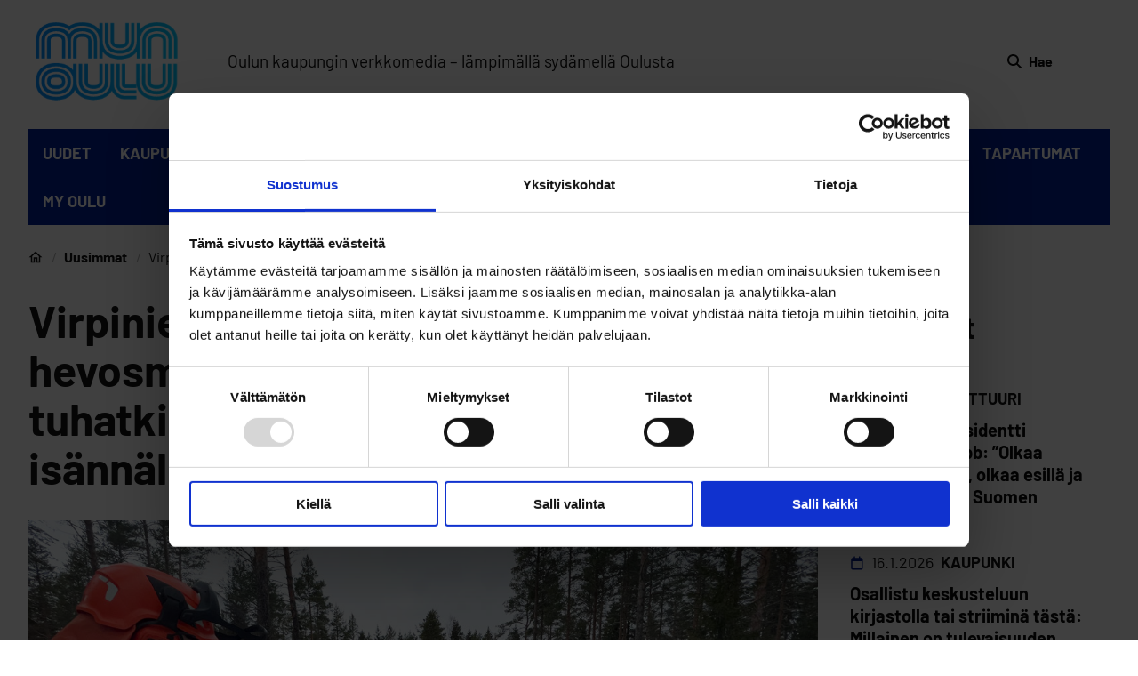

--- FILE ---
content_type: text/html; charset=UTF-8
request_url: https://www.munoulu.fi/luonto-ymparisto/virpiniemess%C3%A4-puu-kaatuu-hevosmetsureiden-voimin-tuhatkiloinen-ty%C3%B6hevonen-on-uskollinen-is%C3%A4nn%C3%A4lleen/
body_size: 80046
content:
<!doctype html>
    
    <html class="no-js Single" lang="fi">

        <head>
            <meta charset="utf-8">
            <meta http-equiv="x-ua-compatible" content="ie=edge">
            <meta name="viewport" content="width=device-width, initial-scale=1.0">

            <title>Virpiniemessä puu kaatuu hevosmetsureiden voimin – tuhatkiloinen työhevonen on uskollinen isännälleen &#8211; Mun Oulu</title>

<!-- Google Tag Manager for WordPress by gtm4wp.com -->
<script data-cfasync="false" data-pagespeed-no-defer>
	var gtm4wp_datalayer_name = "dataLayer";
	var dataLayer = dataLayer || [];
</script>
<!-- End Google Tag Manager for WordPress by gtm4wp.com -->
<!-- The SEO Framework by Sybre Waaijer -->
<meta name="robots" content="max-snippet:-1,max-image-preview:large,max-video-preview:-1" />
<link rel="canonical" href="https://www.munoulu.fi/luonto-ymparisto/virpiniemess%c3%a4-puu-kaatuu-hevosmetsureiden-voimin-tuhatkiloinen-ty%c3%b6hevonen-on-uskollinen-is%c3%a4nn%c3%a4lleen/" />
<meta name="description" content="Mun Oulu – Lämpimällä sydämellä Oulusta. Oululaisuutta kunnioittava, kiinnostaviin asioihin ja ilmiöihin keskittyvä kaupunkimedia." />
<meta property="og:type" content="article" />
<meta property="og:locale" content="fi_FI" />
<meta property="og:site_name" content="Mun Oulu" />
<meta property="og:description" content="Mun Oulu – Lämpimällä sydämellä Oulusta. Oululaisuutta kunnioittava, kiinnostaviin asioihin ja ilmiöihin keskittyvä kaupunkimedia." />
<meta property="og:url" content="https://www.munoulu.fi/luonto-ymparisto/virpiniemess%c3%a4-puu-kaatuu-hevosmetsureiden-voimin-tuhatkiloinen-ty%c3%b6hevonen-on-uskollinen-is%c3%a4nn%c3%a4lleen/" />
<meta property="og:image" content="https://www.munoulu.fi/app/uploads/sites/20/2023/01/metsurihepat1.jpg" />
<meta property="og:image:width" content="1200" />
<meta property="og:image:height" content="900" />
<meta property="og:image:alt" content="metsurihepat1" />
<meta property="article:published_time" content="2023-01-19T13:32:57+00:00" />
<meta property="article:modified_time" content="2023-10-10T10:21:58+00:00" />
<meta property="article:publisher" content="https://www.facebook.com/munoulukaupunkimedia" />
<meta name="twitter:card" content="summary_large_image" />
<meta name="twitter:description" content="Mun Oulu – Lämpimällä sydämellä Oulusta. Oululaisuutta kunnioittava, kiinnostaviin asioihin ja ilmiöihin keskittyvä kaupunkimedia." />
<meta name="twitter:image" content="https://www.munoulu.fi/app/uploads/sites/20/2023/01/metsurihepat1.jpg" />
<meta name="twitter:image:alt" content="metsurihepat1" />
<script type="application/ld+json">{"@context":"https://schema.org","@graph":[{"@type":"WebSite","@id":"https://www.munoulu.fi/#/schema/WebSite","url":"https://www.munoulu.fi/","name":"Mun Oulu","inLanguage":"fi","potentialAction":{"@type":"SearchAction","target":{"@type":"EntryPoint","urlTemplate":"https://www.munoulu.fi/haku/{search_term_string}/"},"query-input":"required name=search_term_string"},"publisher":{"@type":"Organization","@id":"https://www.munoulu.fi/#/schema/Organization","name":"Mun Oulu","url":"https://www.munoulu.fi/","sameAs":["https://www.facebook.com/munoulukaupunkimedia","https://www.instagram.com/munoulukaupunkimedia"]}},{"@type":"WebPage","@id":"https://www.munoulu.fi/luonto-ymparisto/virpiniemess%c3%a4-puu-kaatuu-hevosmetsureiden-voimin-tuhatkiloinen-ty%c3%b6hevonen-on-uskollinen-is%c3%a4nn%c3%a4lleen/","url":"https://www.munoulu.fi/luonto-ymparisto/virpiniemess%c3%a4-puu-kaatuu-hevosmetsureiden-voimin-tuhatkiloinen-ty%c3%b6hevonen-on-uskollinen-is%c3%a4nn%c3%a4lleen/","description":"Mun Oulu – Lämpimällä sydämellä Oulusta. Oululaisuutta kunnioittava, kiinnostaviin asioihin ja ilmiöihin keskittyvä kaupunkimedia.","inLanguage":"fi","isPartOf":{"@id":"https://www.munoulu.fi/#/schema/WebSite"},"breadcrumb":{"@type":"BreadcrumbList","@id":"https://www.munoulu.fi/#/schema/BreadcrumbList","itemListElement":[{"@type":"ListItem","position":1,"item":"https://www.munoulu.fi/","name":"Mun Oulu"},{"@type":"ListItem","position":2,"item":"https://www.munoulu.fi/kategoria/luonto-ymparisto/"},{"@type":"ListItem","position":3}]},"potentialAction":{"@type":"ReadAction","target":"https://www.munoulu.fi/luonto-ymparisto/virpiniemess%c3%a4-puu-kaatuu-hevosmetsureiden-voimin-tuhatkiloinen-ty%c3%b6hevonen-on-uskollinen-is%c3%a4nn%c3%a4lleen/"},"datePublished":"2023-01-19T13:32:57+00:00","dateModified":"2023-10-10T10:21:58+00:00"}]}</script>
<!-- / The SEO Framework by Sybre Waaijer | 16.06ms meta | 7.32ms boot -->

<style id='wp-img-auto-sizes-contain-inline-css'>
img:is([sizes=auto i],[sizes^="auto," i]){contain-intrinsic-size:3000px 1500px}
/*# sourceURL=wp-img-auto-sizes-contain-inline-css */
</style>
<style id='filebird-block-filebird-gallery-style-inline-css'>
ul.filebird-block-filebird-gallery{margin:auto!important;padding:0!important;width:100%}ul.filebird-block-filebird-gallery.layout-grid{display:grid;grid-gap:20px;align-items:stretch;grid-template-columns:repeat(var(--columns),1fr);justify-items:stretch}ul.filebird-block-filebird-gallery.layout-grid li img{border:1px solid #ccc;box-shadow:2px 2px 6px 0 rgba(0,0,0,.3);height:100%;max-width:100%;-o-object-fit:cover;object-fit:cover;width:100%}ul.filebird-block-filebird-gallery.layout-masonry{-moz-column-count:var(--columns);-moz-column-gap:var(--space);column-gap:var(--space);-moz-column-width:var(--min-width);columns:var(--min-width) var(--columns);display:block;overflow:auto}ul.filebird-block-filebird-gallery.layout-masonry li{margin-bottom:var(--space)}ul.filebird-block-filebird-gallery li{list-style:none}ul.filebird-block-filebird-gallery li figure{height:100%;margin:0;padding:0;position:relative;width:100%}ul.filebird-block-filebird-gallery li figure figcaption{background:linear-gradient(0deg,rgba(0,0,0,.7),rgba(0,0,0,.3) 70%,transparent);bottom:0;box-sizing:border-box;color:#fff;font-size:.8em;margin:0;max-height:100%;overflow:auto;padding:3em .77em .7em;position:absolute;text-align:center;width:100%;z-index:2}ul.filebird-block-filebird-gallery li figure figcaption a{color:inherit}.fb-block-hover-animation-zoomIn figure{overflow:hidden}.fb-block-hover-animation-zoomIn figure img{transform:scale(1);transition:.3s ease-in-out}.fb-block-hover-animation-zoomIn figure:hover img{transform:scale(1.3)}.fb-block-hover-animation-shine figure{overflow:hidden;position:relative}.fb-block-hover-animation-shine figure:before{background:linear-gradient(90deg,hsla(0,0%,100%,0) 0,hsla(0,0%,100%,.3));content:"";display:block;height:100%;left:-75%;position:absolute;top:0;transform:skewX(-25deg);width:50%;z-index:2}.fb-block-hover-animation-shine figure:hover:before{animation:shine .75s}@keyframes shine{to{left:125%}}.fb-block-hover-animation-opacity figure{overflow:hidden}.fb-block-hover-animation-opacity figure img{opacity:1;transition:.3s ease-in-out}.fb-block-hover-animation-opacity figure:hover img{opacity:.5}.fb-block-hover-animation-grayscale figure img{filter:grayscale(100%);transition:.3s ease-in-out}.fb-block-hover-animation-grayscale figure:hover img{filter:grayscale(0)}

/*# sourceURL=https://www.munoulu.fi/app/plugins/filebird-pro/blocks/filebird-gallery/build/style-index.css */
</style>
<link rel='stylesheet' id='auth0-widget-css' href='https://www.munoulu.fi/app/plugins/auth0/assets/css/main.css?ver=4.6.2' media='all' />
<link rel='stylesheet' id='tablepress-default-css' href='https://www.munoulu.fi/app/plugins/tablepress/css/build/default.css?ver=3.2.6' media='all' />
<link rel='stylesheet' id='magazine-css' href='https://www.munoulu.fi/app/themes/magazine/assets/dist/theme.css?ver=1768553320' media='all' />
<script src="https://www.munoulu.fi/wp-includes/js/jquery/jquery.min.js?ver=3.7.1" id="jquery-core-js"></script>
<!-- Stream WordPress user activity plugin v4.1.1 -->

<!-- Google Tag Manager for WordPress by gtm4wp.com -->
<!-- GTM Container placement set to footer -->
<script data-cfasync="false" data-pagespeed-no-defer>
</script>
<!-- End Google Tag Manager for WordPress by gtm4wp.com --><style>@font-face{font-display:swap;font-family:Barlow;font-style:italic;font-weight:400;src:url(/app/themes/magazine/assets/dist/57484f155ef3a5d59f5d.eot);src:url(/app/themes/magazine/assets/dist/57484f155ef3a5d59f5d.eot?#iefix) format("embedded-opentype"),url(/app/themes/magazine/assets/dist/867dd68b064a8a7e421a.woff2) format("woff2"),url(/app/themes/magazine/assets/dist/67e44ef445c65716f150.woff) format("woff"),url(/app/themes/magazine/assets/dist/3851d00e2ef88c8921e6.ttf) format("truetype"),url(/app/themes/magazine/assets/dist/4f255e5cca204853eaf4.svg#Barlow) format("svg")}@font-face{font-display:swap;font-family:Barlow;font-style:normal;font-weight:400;src:url(/app/themes/magazine/assets/dist/2cce35561455d28b3ffb.eot);src:url(/app/themes/magazine/assets/dist/2cce35561455d28b3ffb.eot?#iefix) format("embedded-opentype"),url(/app/themes/magazine/assets/dist/7fa387951673abf164b1.woff2) format("woff2"),url(/app/themes/magazine/assets/dist/bae4c7f5963304526231.woff) format("woff"),url(/app/themes/magazine/assets/dist/e0ccd704db324b84bb76.ttf) format("truetype"),url(/app/themes/magazine/assets/dist/3bd531230e2e2a412a39.svg#Barlow) format("svg")}@font-face{font-display:swap;font-family:Barlow;font-style:normal;font-weight:500;src:url(/app/themes/magazine/assets/dist/76061b0d8affe8d5a7b3.eot);src:url(/app/themes/magazine/assets/dist/76061b0d8affe8d5a7b3.eot?#iefix) format("embedded-opentype"),url(/app/themes/magazine/assets/dist/50adbbfa3bfe480bf424.woff2) format("woff2"),url(/app/themes/magazine/assets/dist/4b7a415b883464b083d3.woff) format("woff"),url(/app/themes/magazine/assets/dist/a92eccfa7235549f8ed2.ttf) format("truetype"),url(/app/themes/magazine/assets/dist/1ff6fe77b5de747b5116.svg#Barlow) format("svg")}@font-face{font-display:swap;font-family:Barlow;font-style:italic;font-weight:500;src:url(/app/themes/magazine/assets/dist/6ff675099bb735797f86.eot);src:url(/app/themes/magazine/assets/dist/6ff675099bb735797f86.eot?#iefix) format("embedded-opentype"),url(/app/themes/magazine/assets/dist/e1ae7f9b99618a2d4331.woff2) format("woff2"),url(/app/themes/magazine/assets/dist/ed36203dfda5050aa50b.woff) format("woff"),url(/app/themes/magazine/assets/dist/168c95bc164c51c9a56c.ttf) format("truetype"),url(/app/themes/magazine/assets/dist/2502667dc0aae24f704e.svg#Barlow) format("svg")}@font-face{font-display:swap;font-family:Barlow;font-style:normal;font-weight:700;src:url(/app/themes/magazine/assets/dist/10ee2dafc77033f7e6ad.eot);src:url(/app/themes/magazine/assets/dist/10ee2dafc77033f7e6ad.eot?#iefix) format("embedded-opentype"),url(/app/themes/magazine/assets/dist/dd5b2912dbf896310865.woff2) format("woff2"),url(/app/themes/magazine/assets/dist/5d6f76bb9812616034c2.woff) format("woff"),url(/app/themes/magazine/assets/dist/33a3849741d04b14924b.ttf) format("truetype"),url(/app/themes/magazine/assets/dist/5b26d9631318813c1fce.svg#Barlow) format("svg")}@font-face{font-display:swap;font-family:Barlow;font-style:italic;font-weight:700;src:url(/app/themes/magazine/assets/dist/7ebd9941f993ce325762.eot);src:url(/app/themes/magazine/assets/dist/7ebd9941f993ce325762.eot?#iefix) format("embedded-opentype"),url(/app/themes/magazine/assets/dist/a6f4bcf1e230788fe32d.woff2) format("woff2"),url(/app/themes/magazine/assets/dist/3dc6bac1a32cc431d9d2.woff) format("woff"),url(/app/themes/magazine/assets/dist/19cd24aac2ff56c915f3.ttf) format("truetype"),url(/app/themes/magazine/assets/dist/ebbad09a0fffef03a502.svg#Barlow) format("svg")}
</style><link rel="icon" href="https://www.munoulu.fi/app/uploads/sites/20/2023/03/MunOulu_favicon_64x64px.png" sizes="32x32" />
<link rel="icon" href="https://www.munoulu.fi/app/uploads/sites/20/2023/03/MunOulu_favicon_64x64px.png" sizes="192x192" />
<link rel="apple-touch-icon" href="https://www.munoulu.fi/app/uploads/sites/20/2023/03/MunOulu_favicon_64x64px.png" />
<meta name="msapplication-TileImage" content="https://www.munoulu.fi/app/uploads/sites/20/2023/03/MunOulu_favicon_64x64px.png" />


            
            
                <!-- Google tag (gtag.js) --> <script async src="https://www.googletagmanager.com/gtag/js?id=G-YMJDMDTMZ7"></script> <script> window.dataLayer = window.dataLayer || []; function gtag(){dataLayer.push(arguments);} gtag('js', new Date()); gtag('config', 'G-YMJDMDTMZ7'); </script>
<script id="Cookiebot" src="https://consent.cookiebot.com/uc.js" data-cbid="1bd37dd7-54cf-4492-9317-40ab72671b1e" data-blockingmode="auto" type="text/javascript"></script>
            

            
            
        </head>

        <body class="wp-singular post-template-default single single-post postid-3907 single-format-standard wp-theme-oulu wp-child-theme-magazine">
            
            

            
            

            
            

                

                    
                    <div class="body-overlay js-body-overlay"></div>

                    
                    

                    <header class="site-header">
                        
<a href="#main-content" class="u-skip-to-content">Siirry sisältöön</a>


                        <div class="container container--xlarge">
                            <div class="site-header__inner pt-2 pb-2 pt-0-desktop pb-0-desktop">
    <div class="container-padding container-padding--no-right-mobile">
        <div class="site-header__top is-flex is-align-items-center container container--medium">
            
    <div class="site-header__logo site-header__logo--desktop is-hidden-mobile-menu mr-4 mr-0-fullhd">
        <a href="https://www.munoulu.fi">
            <span class="is-sr-only">Etusivulle</span>
            <img width="1024" height="599" src="https://www.munoulu.fi/app/uploads/sites/20/2023/08/munoulu-logo.svg" class="attachment-large size-large" alt="" loading="eager" decoding="async" fetchpriority="high" />
        </a>
    </div>


            
    <div class="site-header__logo is-hidden-desktop-menu mt-2 pt-4 pb-4">
        <a href="https://www.munoulu.fi">
            <span class="is-sr-only">Etusivulle</span>
            <img width="1024" height="599" src="https://www.munoulu.fi/app/uploads/sites/20/2023/08/munoulu-logo.svg" class="attachment-large size-large" alt="" loading="eager" decoding="async" />
        </a>
    </div>



            
            

            
            
                <p class="ml-6 slogan is-hidden-touch">Oulun kaupungin verkkomedia – lämpimällä sydämellä Oulusta</p>
            

            <div class="site-header__top-end ml-auto is-flex is-align-items-center">
                


                
    <a class="header-search is-flex is-align-items-center is-justify-content-center has-text-weight-bold ml-4 pt-3 pb-3 "
        href="https://www.munoulu.fi/?s=">
        
    <svg class="icon icon--search icon is-black icon--medium" aria-hidden="true">
        <use xlink:href="#icon-search"></use>
    </svg>


        <span class="header-search__text ml-2"> Hae </span>
    </a>


            </div>
        </div>

        
        
            <p class="slogan is-hidden-desktop">Oulun kaupungin verkkomedia – lämpimällä sydämellä Oulusta</p>
        
    </div>

    <div id="js-main-menu"
         class="menu-container site-header__bottom is-flex-desktop">

        
<button 
    id="menu-button" 
    class="menu-button is-flex is-flex-direction-column" 
    type="button" 
    aria-haspopup="true" 
    aria-expanded="false" 
    aria-label="Päävalikko">

    
    <svg class="icon icon--hamburger hide-for-active" aria-hidden="true">
        <use xlink:href="#icon-hamburger"></use>
    </svg>


    
    <svg class="icon icon--close show-for-active-only" aria-hidden="true">
        <use xlink:href="#icon-close"></use>
    </svg>


</button>


        <nav class="header-nav" aria-label="Päävalikko">

            
            

    <div id="desktop-menu" class="desktop-menu js-menu">
        <div class="is-relative">
            <div class="container-padding">
                <div class="container container--medium desktop-menu__container">
                    <div class="columns my-0 is-vcentered">
                        <div class="column is-flex is-justify-content-flex-end">
                            <ul class="columns is-static desktop-menu__columns px-3">
                            
                                <li class="column desktop-menu__columns__column is-static has-text-centered is-paddingless ">
                                    
                                        <a href="https://www.munoulu.fi/uusimmat/" class="desktop-menu__link has-text-weight-semibold has-text-centered">
                                            UUDET

                                            
                                        </a>
                                    
                                    
                                </li>
                            
                                <li class="column desktop-menu__columns__column is-static has-text-centered is-paddingless ">
                                    
                                        <a href="https://www.munoulu.fi/kategoria/kaupunki/" class="desktop-menu__link has-text-weight-semibold has-text-centered">
                                            KAUPUNKI

                                            
                                        </a>
                                    
                                    
                                </li>
                            
                                <li class="column desktop-menu__columns__column is-static has-text-centered is-paddingless ">
                                    
                                        <a href="https://www.munoulu.fi/kategoria/ihmiset/" class="desktop-menu__link has-text-weight-semibold has-text-centered">
                                            IHMISET

                                            
                                        </a>
                                    
                                    
                                </li>
                            
                                <li class="column desktop-menu__columns__column is-static has-text-centered is-paddingless ">
                                    
                                        <a href="https://www.munoulu.fi/kategoria/liikunta-terveys/" class="desktop-menu__link has-text-weight-semibold has-text-centered">
                                            LIIKUNTA &amp; TERVEYS

                                            
                                        </a>
                                    
                                    
                                </li>
                            
                                <li class="column desktop-menu__columns__column is-static has-text-centered is-paddingless ">
                                    
                                        <a href="https://www.munoulu.fi/kategoria/kulttuuri/" class="desktop-menu__link has-text-weight-semibold has-text-centered">
                                            KULTTUURI

                                            
                                        </a>
                                    
                                    
                                </li>
                            
                                <li class="column desktop-menu__columns__column is-static has-text-centered is-paddingless ">
                                    
                                        <a href="https://www.munoulu.fi/kategoria/koulutus/" class="desktop-menu__link has-text-weight-semibold has-text-centered">
                                            KOULUTUS

                                            
                                        </a>
                                    
                                    
                                </li>
                            
                                <li class="column desktop-menu__columns__column is-static has-text-centered is-paddingless ">
                                    
                                        <a href="https://www.munoulu.fi/kategoria/talous/" class="desktop-menu__link has-text-weight-semibold has-text-centered">
                                            TALOUS

                                            
                                        </a>
                                    
                                    
                                </li>
                            
                                <li class="column desktop-menu__columns__column is-static has-text-centered is-paddingless ">
                                    
                                        <a href="https://www.munoulu.fi/kategoria/luonto-ymparisto/" class="desktop-menu__link has-text-weight-semibold has-text-centered">
                                            LUONTO &amp; YMPÄRISTÖ

                                            
                                        </a>
                                    
                                    
                                </li>
                            
                                <li class="column desktop-menu__columns__column is-static has-text-centered is-paddingless ">
                                    
                                        <a href="https://www.munoulu.fi/kategoria/tapahtumat/" class="desktop-menu__link has-text-weight-semibold has-text-centered">
                                            TAPAHTUMAT

                                            
                                        </a>
                                    
                                    
                                </li>
                            
                                <li class="column desktop-menu__columns__column is-static has-text-centered is-paddingless ">
                                    
                                        <a href="https://www.munoulu.fi/kategoria/my-oulu" class="desktop-menu__link has-text-weight-semibold has-text-centered">
                                            MY OULU

                                            
                                        </a>
                                    
                                    
                                </li>
                            
                            </ul>
                        </div>
                    </div>
                </div>
            </div>
        </div>
    </div>



            
            
<div id="mobile-menu" class="mobile-menu js-mobile-menu mt-2">
    
        <div class="mobile-menu-wrap is-wide">
            <div class="js-mobile-menu-parents">
                
                <ul class="mobile-menu__parent-list pl-0 ml-0 mb-0 pb-0">
                    
                        <li class="mobile-menu__parent-button-wrap pl-0 pb-2">

                            

                                <a href="https://www.munoulu.fi/uusimmat/" 
                                   class="is-wide has-text-weight-semibold mobile-menu__parent-button-wrap__button link-with-arrow"
                                   data-controls="mobile-childpages-0"
                                   aria-expanded="false">
                                    <span class="link-with-arrow__text">UUDET</span>
                                </a>

                            
                        </li>
                    
                        <li class="mobile-menu__parent-button-wrap pl-0 pb-2">

                            

                                <a href="https://www.munoulu.fi/kategoria/kaupunki/" 
                                   class="is-wide has-text-weight-semibold mobile-menu__parent-button-wrap__button link-with-arrow"
                                   data-controls="mobile-childpages-1"
                                   aria-expanded="false">
                                    <span class="link-with-arrow__text">KAUPUNKI</span>
                                </a>

                            
                        </li>
                    
                        <li class="mobile-menu__parent-button-wrap pl-0 pb-2">

                            

                                <a href="https://www.munoulu.fi/kategoria/ihmiset/" 
                                   class="is-wide has-text-weight-semibold mobile-menu__parent-button-wrap__button link-with-arrow"
                                   data-controls="mobile-childpages-2"
                                   aria-expanded="false">
                                    <span class="link-with-arrow__text">IHMISET</span>
                                </a>

                            
                        </li>
                    
                        <li class="mobile-menu__parent-button-wrap pl-0 pb-2">

                            

                                <a href="https://www.munoulu.fi/kategoria/liikunta-terveys/" 
                                   class="is-wide has-text-weight-semibold mobile-menu__parent-button-wrap__button link-with-arrow"
                                   data-controls="mobile-childpages-3"
                                   aria-expanded="false">
                                    <span class="link-with-arrow__text">LIIKUNTA &amp; TERVEYS</span>
                                </a>

                            
                        </li>
                    
                        <li class="mobile-menu__parent-button-wrap pl-0 pb-2">

                            

                                <a href="https://www.munoulu.fi/kategoria/kulttuuri/" 
                                   class="is-wide has-text-weight-semibold mobile-menu__parent-button-wrap__button link-with-arrow"
                                   data-controls="mobile-childpages-4"
                                   aria-expanded="false">
                                    <span class="link-with-arrow__text">KULTTUURI</span>
                                </a>

                            
                        </li>
                    
                        <li class="mobile-menu__parent-button-wrap pl-0 pb-2">

                            

                                <a href="https://www.munoulu.fi/kategoria/koulutus/" 
                                   class="is-wide has-text-weight-semibold mobile-menu__parent-button-wrap__button link-with-arrow"
                                   data-controls="mobile-childpages-5"
                                   aria-expanded="false">
                                    <span class="link-with-arrow__text">KOULUTUS</span>
                                </a>

                            
                        </li>
                    
                        <li class="mobile-menu__parent-button-wrap pl-0 pb-2">

                            

                                <a href="https://www.munoulu.fi/kategoria/talous/" 
                                   class="is-wide has-text-weight-semibold mobile-menu__parent-button-wrap__button link-with-arrow"
                                   data-controls="mobile-childpages-6"
                                   aria-expanded="false">
                                    <span class="link-with-arrow__text">TALOUS</span>
                                </a>

                            
                        </li>
                    
                        <li class="mobile-menu__parent-button-wrap pl-0 pb-2">

                            

                                <a href="https://www.munoulu.fi/kategoria/luonto-ymparisto/" 
                                   class="is-wide has-text-weight-semibold mobile-menu__parent-button-wrap__button link-with-arrow"
                                   data-controls="mobile-childpages-7"
                                   aria-expanded="false">
                                    <span class="link-with-arrow__text">LUONTO &amp; YMPÄRISTÖ</span>
                                </a>

                            
                        </li>
                    
                        <li class="mobile-menu__parent-button-wrap pl-0 pb-2">

                            

                                <a href="https://www.munoulu.fi/kategoria/tapahtumat/" 
                                   class="is-wide has-text-weight-semibold mobile-menu__parent-button-wrap__button link-with-arrow"
                                   data-controls="mobile-childpages-8"
                                   aria-expanded="false">
                                    <span class="link-with-arrow__text">TAPAHTUMAT</span>
                                </a>

                            
                        </li>
                    
                        <li class="mobile-menu__parent-button-wrap pl-0 pb-2">

                            

                                <a href="https://www.munoulu.fi/kategoria/my-oulu" 
                                   class="is-wide has-text-weight-semibold mobile-menu__parent-button-wrap__button link-with-arrow"
                                   data-controls="mobile-childpages-9"
                                   aria-expanded="false">
                                    <span class="link-with-arrow__text">MY OULU</span>
                                </a>

                            
                        </li>
                    
                </ul>
            </div>

            
                
            
                
            
                
            
                
            
                
            
                
            
                
            
                
            
                
            
                
            
        </div>
    

    <div class="menu-container__inner pl-4 pr-4 pb-7">
        


        
    </div>
</div>


        </nav>
    </div>
</div>

                        </div>
                    </header>
                    

                

            

            
            <div class="site-wrapper">




    <div >
        
            
            <main id="main-content" class="">
                <div class="container-padding">
                    

    <div class="mb-2 container container--intermediate pb-1 pb-0-desktop breadcrumbs-wrapper">
        <nav class="columns is-centered is-marginless" aria-label="Murupolku">
            <div class="column is-12 is-paddingless is-marginless">
                <ul class="breadcrumbs">
                    
                        <li class="breadcrumbs__list-item has-text-weight-semibold is-flex is-align-items-center ">
                            
                                <a href="https://www.munoulu.fi/" class="breadcrumbs__link is-flex">
                                    
                                        
    <svg class="icon icon--home breadcrumbs-home-icon is-text icon--medium" aria-hidden="true">
        <use xlink:href="#icon-home"></use>
    </svg>



                                        <span class="is-sr-only">Etusivu</span>
                                    
                                </a>
                            
                        </li>
                    
                        <li class="breadcrumbs__list-item has-text-weight-semibold is-flex is-align-items-center ">
                            
                                <a href="https://www.munoulu.fi/uusimmat/" class="breadcrumbs__link is-flex">
                                    
                                        Uusimmat
                                        
                                    
                                </a>
                            
                        </li>
                    
                        <li class="breadcrumbs__list-item has-text-weight-semibold is-flex is-align-items-center is-hidden-mobile">
                            
                                <span class="has-text-weight-normal">
                                    Virpiniemessä puu kaatuu hevosmetsureiden voimin – tuhatkiloinen työhevonen on uskollinen isännälleen
                                    
                                </span>
                            
                        </li>
                    
                </ul>
            </div>
        </nav>
    </div>



                </div>
                <div class="container-padding">
                    <div class="container container--intermediate">
                        <div class="columns is-desktop is-multiline ml-0 mr-0 mt-3-desktop">
                            <div class="column is-9-desktop pt-0-desktop pr-5-desktop px-0 mb-4 mb-8-desktop">
                                <article>
                                    <header>
                                        
                                            <h1 class="mt-0 mb-6">
    
    Virpiniemessä puu kaatuu hevosmetsureiden voimin – tuhatkiloinen työhevonen on uskollinen isännälleen
</h1>

                                            
    <div class="mb-6 ">
        
    
        <figure class="page__featured-image is-relative image is-16by9 mt-0">
            <img width="1200" height="900" src="https://www.munoulu.fi/app/uploads/sites/20/2023/01/metsurihepat1.jpg" class="attachment-xlarge size-xlarge" alt="" loading="lazy" decoding="async" srcset="https://www.munoulu.fi/app/uploads/sites/20/2023/01/metsurihepat1.jpg 1200w, https://www.munoulu.fi/app/uploads/sites/20/2023/01/metsurihepat1-320x240.jpg 320w, https://www.munoulu.fi/app/uploads/sites/20/2023/01/metsurihepat1-1024x768.jpg 1024w, https://www.munoulu.fi/app/uploads/sites/20/2023/01/metsurihepat1-768x576.jpg 768w" sizes="auto, (max-width: 1200px) 100vw, 1200px" />
        </figure>
        
            <figcaption class="layout-image__caption pt-1 pl-3 pr-3">
                <p>Hevosmetsurit Miika Åfelt (vas.) ja Ralf Sundvik antavat työkavereilleen lounastauon. Työ Virpiniemessä jatkuu vielä muutaman kuukauden. Kuvat: Carita Forsman</p>
            </figcaption>
        
    


    </div>


                                        
                                    </header>

                                    <div class="container container--content pt-2">
                                        <div class="is-flex single-meta">
    <div>
        <p class="is-uppercase has-text-weight-bold single-meta__title"></p>
        <p class="single-meta__date">
            <span class="has-text-weight-semibold">Julkaistu:</span>
            <time class="pr-2" datetime="19.1.2023">19.1.2023</time>
            
                <span class="single-meta__author is-relative pl-2">
                    <span class="has-text-weight-semibold">Kirjoittaja:</span>
                    carita marion forsman
                </span>
            
        </p>
    </div>
    <div>
        <div class="some-share">
            <h3 class="some-share__title pt-0">Jaa sosiaalisessa mediassa:</h3>
            <div class="some-share__items">
                
                    
                        <a href="https://www.facebook.com/sharer/sharer.php?u=https://www.munoulu.fi/luonto-ymparisto/virpiniemess%c3%a4-puu-kaatuu-hevosmetsureiden-voimin-tuhatkiloinen-ty%c3%b6hevonen-on-uskollinen-is%c3%a4nn%c3%a4lleen/" class="some-share__link pr-3" aria-label="Jaa Facebookissa">
                            <img src="https://www.munoulu.fi/app/themes/magazine/assets/icons/facebook.svg" class="some-share__icon" aria-hidden="true" />
                        </a>
                    
                
                    
                        <a href="http://twitter.com/share?&#038;url=https://www.munoulu.fi/luonto-ymparisto/virpiniemess%c3%a4-puu-kaatuu-hevosmetsureiden-voimin-tuhatkiloinen-ty%c3%b6hevonen-on-uskollinen-is%c3%a4nn%c3%a4lleen/" class="some-share__link pr-3" aria-label="Jaa Twitterissä">
                            <img src="https://www.munoulu.fi/app/themes/magazine/assets/icons/twitter.svg" class="some-share__icon" aria-hidden="true" />
                        </a>
                    
                
                    
                        <a href="https://www.linkedin.com/cws/share?url=https://www.munoulu.fi/luonto-ymparisto/virpiniemess%c3%a4-puu-kaatuu-hevosmetsureiden-voimin-tuhatkiloinen-ty%c3%b6hevonen-on-uskollinen-is%c3%a4nn%c3%a4lleen/" class="some-share__link pr-3" aria-label="Jaa LinkedInissä">
                            <img src="https://www.munoulu.fi/app/themes/magazine/assets/icons/linkedin.svg" class="some-share__icon" aria-hidden="true" />
                        </a>
                    
                
                    
                
                    
                        <a href="mailto:?body=https://www.munoulu.fi/luonto-ymparisto/virpiniemess%c3%a4-puu-kaatuu-hevosmetsureiden-voimin-tuhatkiloinen-ty%c3%b6hevonen-on-uskollinen-is%c3%a4nn%c3%a4lleen/" class="some-share__link pr-3" aria-label="Jaa sähköpostilla">
                            <img src="https://www.munoulu.fi/app/themes/magazine/assets/icons/envelope.svg" class="some-share__icon" aria-hidden="true" />
                        </a>
                    
                
            </div>
        </div>
    </div>
</div>


                                        
                                    </div>

                                    <section class="page__layouts keep-vertical-spacing">
                                        

    
    <div 
        class="layout layout-text">
        <div class="container container--content">
            <div class="layout-text__content keep-vertical-spacing content">
                <p></p>
<p><strong>Pokas</strong>, <strong>Amanda</strong>, <strong>Figaro</strong> ja <strong>Pläsi</strong> ovat töissä. Ne odottavat rauhallisesti pareittain paikoillaan, milloin moottorisahan ääni lakkaa. Kun pöllejä on tarpeeksi, metsuri vaihtaa sahan nahkaohjaksiin ja ohjaa valjakon rungon viereen. Siitä puut nostetaan kyytiin ja hevosten vetämänä kuljetetaan noutopaikalle.</p>
<p>Metsässä harppova <strong>Miika Åfelt </strong>on ainoa tällä hetkellä Suomessa ammattimaisesti hevosten kanssa rankametsässä töitä tekevä metsuri. Virpiniemessä hänellä on apunaan aiemmin alalla ollut metsuri <strong>Peter Ekholm</strong> sekä alalle opetteleva <strong>Ralf Sundvik</strong>, joka on itsekin eläkkeellä oleva hevosmies.</p>
<p>”Tämä taitaa olla sukupuuttoon kuoleva laji, mutta täytyy sanoa, että kysyntä on viime vuosina pelkästään kasvanut. Työtilauksia on vuosiksi eteenpäin”, naurahtaa ikaalilainen karjatilallinen ja pienviljelijä Miika Åfelt.</p>
<p>Åfeltin työhevoset olivat noin viitisen vuotta sitten harvennustöissä Turkansaaressa ja heidät haluttiin Ouluun uudelleen. Tänä talvena se onnistui ja Oulun kaupunki on tehnyt heidän kanssaan vuoden sopimuksen, jossa on optio kolmelle lisävuodelle. Tänä talvena kohteena on Virpiniemen hevosurheilualueen puistometsät.</p>
<figure>
 <img alt="" src="https://www.munoulu.fi/app/uploads/sites/20/2023/01/tyo.jpg" style="width: 100%" width="100%"><figcaption>
   Miika Åfelt ohjaa hevoset kaadettujen rankojen viereen ja koneellisesti nostaa ne kyytiin.<br />
 </figcaption></figure>
<h4><span>Pehmeää metsänkorjuuta</span></h4>
<p>Nyt Virpiniemessä on moottorisaha soinut jo noin parisen viikkoa ja työ kestää vielä muutaman kuukauden.</p>
<p>”Yhtään vihaista ratsastajaa emme ole vielä kohdanneet, vaikka harvennuskohde on ihan tässä ravi- ja ratsureittien tuntumassa. Tämä voi olla tottumattomalle hevoselle pelottavaa”, sanoo Ralf Sundvik.</p>
<p>”Yksi ratsastaja tuli hieman pomppivan hevosen kanssa vastaan, mutta ratsastaja fiksusti sanoi, että hän haluaa siedättää omaansa tällaiseen kummallisuuteen”, hän lisää tyytyväisenä.</p>
<figure>
 <img alt="" src="https://www.munoulu.fi/app/uploads/sites/20/2023/01/tauko.jpg" style="width: 100%" width="100%"><figcaption>
   Ralf Sundvik istahtaa lounastauolle, Pokas ja Amanda saavat omansa.<br />
 </figcaption></figure>
<p><span>Pehmeälle metsänhoidolle on siis kasvavaa tilausta.</span></p>
<p>”Meidät tilataan kohteisiin, joissa halutaan, ettei maasto vauriudu. Tämä on tällaista luomuhommaa”, Åfelt toteaa.</p>
<p>Hevosten jäljiltä metsä säilyy rikkoutumatta ja puu saadaan talteen luonnonmukaisesti.</p>
<p>”Hevosten ajouran leveys on maksimissaan kolme metriä, joka on puiden luontainen väli. Hevosen kanssa pääsemme siis pienemmällä vehkeellä ketterämmin. Toisella harvennuskerralla korjattavaa puuta on 25 prosenttia enemmän, joka on tietysti metsänomistajalle taloudellisestikin parempi. Mutta luontoa ajatellen tällaista tapaa pitäisi suosia enemmän, vaikka korjuu maksaakin hieman enemmän”, hän sanoo.</p>
<figure>
 <img alt="" src="https://www.munoulu.fi/app/uploads/sites/20/2023/01/paakuva.jpg" style="width: 100%" width="100%"><figcaption>
   Metsurit tekevät noin kahdeksan tuntisia päiviä. Hevoset odottelevat, kunnes runkoja ryhdytään nostamaan kyytiin, nuorempien hevosten päivät ovat lyhyemmät.<br />
 </figcaption></figure>
<h4><span>Rakkaudesta lajiin</span></h4>
<p>Åflet on hevosmetsurina siis harvinaisuus lajissaan, ainoa ammattimainen Suomessa. Hevoskärpänen puraisi häntä jo 13-vuotiaana ja 17-vuotiaana hän osti ensimmäisen oman hevosensa, suomenhevosen, jonka hän otti mukaansa armeijaankin.</p>
<p>”Armeijan jälkeen kävin metsurikoulun ja ryhdyin oman hevoseni kanssa savottaan. Siitä asti olen alalla ollut, vuodesta 1994”, hän kertoo.</p>
<p>Menneet vuosikymmenet ovat olleetkin sitten tuotekehittelyä, eri hevosrotujen testaamista, valjaiden etsimistä ja nyt toiminta on tullut siihen pisteeseen, että hän valmistuttaa ja myy kehittämäänsä hevosmetsurivaunua ulkomaille, esimerkiksi Ruotsiin, Englantiin ja Ranskaan.</p>
<p>”Tajusin jo ihan alussa, että homma pitää saada helpommaksi ja tämä vuosien varrella kehittynyt ammattitaito on oikeastaan se liima, joka minut on pitänyt alalla, vaikka kevyttä hommaa tämä ei ole.”</p>
<figure>
 <img alt="" src="https://www.munoulu.fi/app/uploads/sites/20/2023/01/pusu.jpg" style="width: 100%" width="100%"><figcaption>
   ”Lämpöä. Rakkautta ja rajoja. Ja lujuutta. Jos se puuttuu, hevonen kokee turvattomuutta. Aivan kuten lastenkin kasvatuksessa”, sanoo Miika Åfelt.<br />
 </figcaption></figure>
<h4><span>Rakkaudesta hevosiin</span></h4>
<p>Mutta kaiken ytimenä ovat hevoset, rakkaus niihin, niiden ymmärtäminen ja niiden kanssa työskenteleminen.</p>
<p>Kun Miika Åfelt lähtee metsätöihin, mukaan lähtee vähintään kaksi hevosta. Virpiniemessä töissä on neljä. Ranskalaisperäinen perchenhevonen on vuosisatojen saatossa jalostettu työhevonen, joka painaa noin 900-1200 kiloa ja on kestävä, vahva ja vankkarakenteinen.</p>
<p>”Luonne sillä on ykkösluokkaa. Työskentelen näiden kanssa savotassa, kesäfestivaaleilla, hääajoissa ja maatilalla ne vetävät vaikka minkä näköistä vekotinta perässään. Yhtään huonoluonteista percheronea en ole kohdannut.”</p>
<figure>
 <img alt="" src="https://www.munoulu.fi/app/uploads/sites/20/2023/01/pari.jpg" style="width: 100%" width="100%"><figcaption>
   12-vuotiaat Pokas-ori ja Amanda-tamma ovat toistensa parhaat työkaverit. <br />
 </figcaption></figure>
<p><span>Hän myös kouluttaa hevosensa itse.</span></p>
<p>”Kaksivuotiaana ajan ne ensimmäisen kerran sisään eli opetan valjaat, erilaiset laitteet ja kalisevat äänet. Siinä menee noin 30 tuntia. Tämä rotu on nopea oppimaan ja niillä on korkea työmoraali”, hän kertoo.</p>
<p>”Sitten jatkossa käytän parina kokeneempaa toista hevosta opetuksessa, eli valjakon toisella puolen on esimerkki, miten käyttäydytään. On sitten kiinni vaatimustasosta, kuinka paljon vielä tehdään opetustunteja, sadoista tuhansiin.”</p>
<p>”Työ hevosten kanssa on vastavuoroisuutta, se vaatii ihmiseltä pitkäjänteisyyttä ja nöyryyttä. Mutta antaessaan saa. Nämä työhevoset tekevät kaikkensa hyvän isännän eteen.”</p>
<figure>
 <img alt="" src="https://www.munoulu.fi/app/uploads/sites/20/2023/01/juotto.jpg" style="width: 100%" width="100%"><figcaption>
   Parin tunnin välein hevoset juotetaan. Päivässä heinää kuluu noin 20 kiloa ja kauraa annetaan pitkin päivää.<br />
 </figcaption></figure>
<p>Harvennushakkuut Haukiputaan Virpiniemessä jatkuvat vielä muutaman kuukauden. Sitten Miika Åfelt pakkaa hevoset ja vaunut takaisin kuljetusvaunuihin ja palaa kotikonnuille. Luonnonmukaista metsänhoitoa Oulun seudulla vielä riittäisi tulevillekin vuosille, ja nähtäväksi jää käyttääkö Oulun kaupunki saamansa optiot näiden komeiden perchenhevosten palkkaamiseen.</p>
<p> </p>
<p> </p>
<p> </p>
<p> </p>
<p></p>

            </div>
        </div>
    </div>




                                    </section>

                                    

                                    
                                </article>
                            </div>

                            <div class="column is-3-desktop sidebar px-0 pl-0-desktop mb-4-desktop pt-0-desktop is-hidden-print">
                                

    <section class="sidebar__layouts">
        

    

    <div 
         class="layout layout-posthighlights mostrecent mt-4">
        <div class="container container--small keep-vertical-spacing">
            

    <div class="layout-header mb-6 keep-vertical-spacing">
        <div class="is-flex is-flex-direction-row is-align-items-center keep-vertical-spacing">
            
                <h2 class="layout-header__heading ">Uusimmat</h2>
            
        </div>

        

    </div>



            <ul class="layout-posthighlights__list is-flex is-flex-direction-column columns is-multiline">
            
                <li class="column">
                    <div class="posthighlight-info pl-3 pr-3">
                        <div class="posthighlight-info__meta is-flex is-align-items-center mb-2">
                            
    <svg class="icon icon--calendar icon--medium is-icon-secondary mr-2" aria-hidden="true">
        <use xlink:href="#icon-calendar"></use>
    </svg>


                            <span>16.1.2026</span>
                            
                                <span class="is-uppercase has-text-weight-bold ml-2">
                                    Kulttuuri
                                </span>
                            
                        </div>
                        <p class="mt-0 mb-0">
                            <a href="https://www.munoulu.fi/kulttuuri/tasavallan-presidentti-alexander-stubb-olkaa-ylpeita-oulusta-olkaa-esilla-ja-tehkaa-se-koko-suomen-puolesta/" class="posthighlight-info__title">Tasavallan presidentti Alexander Stubb: ”Olkaa ylpeitä Oulusta, olkaa esillä ja tehkää se koko Suomen puolesta!”</a>
                        </p>
                    </div>
                <li>
            
                <li class="column">
                    <div class="posthighlight-info pl-3 pr-3">
                        <div class="posthighlight-info__meta is-flex is-align-items-center mb-2">
                            
    <svg class="icon icon--calendar icon--medium is-icon-secondary mr-2" aria-hidden="true">
        <use xlink:href="#icon-calendar"></use>
    </svg>


                            <span>16.1.2026</span>
                            
                                <span class="is-uppercase has-text-weight-bold ml-2">
                                    Kaupunki
                                </span>
                            
                        </div>
                        <p class="mt-0 mb-0">
                            <a href="https://www.munoulu.fi/kaupunki/osallistu-keskusteluun-kirjastolla-tai-striimina-tasta-millainen-on-tulevaisuuden-vihreampi-oulu/" class="posthighlight-info__title">Osallistu keskusteluun kirjastolla tai striiminä tästä: Millainen on tulevaisuuden vihreämpi Oulu?</a>
                        </p>
                    </div>
                <li>
            
                <li class="column">
                    <div class="posthighlight-info pl-3 pr-3">
                        <div class="posthighlight-info__meta is-flex is-align-items-center mb-2">
                            
    <svg class="icon icon--calendar icon--medium is-icon-secondary mr-2" aria-hidden="true">
        <use xlink:href="#icon-calendar"></use>
    </svg>


                            <span>16.1.2026</span>
                            
                                <span class="is-uppercase has-text-weight-bold ml-2">
                                    Kulttuuri
                                </span>
                            
                        </div>
                        <p class="mt-0 mb-0">
                            <a href="https://www.munoulu.fi/kulttuuri/oulun-taidemuseon-suurnayttely-avaa-ainutlaatuisen-ikkunan-saamelaiseen-historiaan-ja-kulttuuriin/" class="posthighlight-info__title">Oulun taide&shy;museon suur&shy;näyttely avaa ainut&shy;laatuisen ikkunan saamelaiseen historiaan ja kulttuuriin</a>
                        </p>
                    </div>
                <li>
            
                <li class="column">
                    <div class="posthighlight-info pl-3 pr-3">
                        <div class="posthighlight-info__meta is-flex is-align-items-center mb-2">
                            
    <svg class="icon icon--calendar icon--medium is-icon-secondary mr-2" aria-hidden="true">
        <use xlink:href="#icon-calendar"></use>
    </svg>


                            <span>15.1.2026</span>
                            
                                <span class="is-uppercase has-text-weight-bold ml-2">
                                    Lasten Oulu
                                </span>
                            
                        </div>
                        <p class="mt-0 mb-0">
                            <a href="https://www.munoulu.fi/lastenoulu/lastenkulttuurikeskus-kotilo-avataan-perjantaina-esiin-nostetaan-oululaisten-lasten-ajatukset-ja-toiveet/" class="posthighlight-info__title">Lastenkulttuuri&shy;keskus Kotilo avataan perjantaina – esiin nostetaan oululaisten lasten ajatukset ja toiveet</a>
                        </p>
                    </div>
                <li>
            
                <li class="column">
                    <div class="posthighlight-info pl-3 pr-3">
                        <div class="posthighlight-info__meta is-flex is-align-items-center mb-2">
                            
    <svg class="icon icon--calendar icon--medium is-icon-secondary mr-2" aria-hidden="true">
        <use xlink:href="#icon-calendar"></use>
    </svg>


                            <span>15.1.2026</span>
                            
                                <span class="is-uppercase has-text-weight-bold ml-2">
                                    Kulttuuri
                                </span>
                            
                        </div>
                        <p class="mt-0 mb-0">
                            <a href="https://www.munoulu.fi/kulttuuri/sana-teki-ac-oululle-kannatuslaulun-uusi-kappale-rohkaisee-pitamaan-kiinni-unelmista/" class="posthighlight-info__title">Sana teki AC Oululle kannatuslaulun - uusi kappale rohkaisee pitämään kiinni unelmista</a>
                        </p>
                    </div>
                <li>
            
            </ul>
        </div>
    </div>




    </section>


                            </div>
                        </div>
                    </div>
                </div>
            </main>
        
    </div>



            
    <footer class="footer pr-0 pl-0 pt-12 pt-14-tablet is-relative">
        
        <div class="container-padding pt-5 pb-8">
            <div class="container container--medium">
                <div class="columns is-multiline is-marginless pre-footer is-align-items-center">
                    <button id="js-back-to-top"
        class="js--back-to-top button back-to-top is-align-items-center"
        type="button">

    Palaa sivun alkuun
    
    <svg class="icon icon--arrow-up icon--large ml-2" aria-hidden="true">
        <use xlink:href="#icon-arrow-up"></use>
    </svg>



</button>




                </div>
            </div>
        </div>

        
        <div class="footer-content container-padding pt-8 pb-7">
            <div class="container container--medium">
                <div class="columns is-multiline is-marginless">
                    <div class="column content is-12 is-6-desktop pb-4 is-flex contact-info">

    

        <div class="contact-info__logo">

            <img width="320" height="187" src="https://www.munoulu.fi/app/uploads/sites/20/2023/08/munoulu-logo.svg" class="footer-logo-wrap__logo" alt="" loading="lazy" decoding="async" />

        </div>

    

    
        <div class="contact-info__details">

            <p><a href="mailto:munoulu@ouka.fi">munoulu@ouka.fi</a></p>
<p>Postiosoite: Mun Oulu / Oulun kaupungin viestintä</p>
<p>PL 1, 90015 Oulun kaupunki</p>
<p><a href="https://www.munoulu.fi/toimitus/">Toimituksen yhteystiedot</a></p>
<p><a href="https://www.munoulu.fi/palaute-ja-juttuvinkit/">Palaute ja juttuvinkit</a></p>


        </div>
    
</div>

                    
    <nav class="column is-12 is-6-desktop link-columns" aria-label="Alatunnisteen valikko">

        

            
                <ul class="is-unstyled">
                    
                        <li class="pl-0 mb-2 link-columns__item is-underlined has-text-weight-normal">
                            <a href="https://www.ouka.fi/etusivu" target="_blank">
                                Oulun kaupunki

                                

                                    <span class="is-sr-only">Aukeaa uuteen välilehteen</span>

                                
                            </a>
                        </li>
                    
                        <li class="pl-0 mb-2 link-columns__item is-underlined has-text-weight-normal">
                            <a href="https://www.munoulu.fi/tietoa-sivustosta/" >
                                Tietoa sivustosta

                                
                            </a>
                        </li>
                    
                        <li class="pl-0 mb-2 link-columns__item is-underlined has-text-weight-normal">
                            <a href="https://www.ouka.fi/tietosuoja" >
                                Tietosuoja

                                
                            </a>
                        </li>
                    
                        <li class="pl-0 mb-2 link-columns__item is-underlined has-text-weight-normal">
                            <a href="https://www.munoulu.fi/saavutettavuus/" >
                                Saavutettavuus

                                
                            </a>
                        </li>
                    
                </ul>
            

        

            
                <ul class="is-unstyled">
                    
                        <li class="pl-0 mb-2 link-columns__item is-underlined has-text-weight-normal">
                            <a href="https://www.munoulu.fi" >
                                Etusivu

                                
                            </a>
                        </li>
                    
                        <li class="pl-0 mb-2 link-columns__item is-underlined has-text-weight-normal">
                            <a href="https://www.munoulu.fi/uusimmat/" >
                                Uusimmat

                                
                            </a>
                        </li>
                    
                        <li class="pl-0 mb-2 link-columns__item is-underlined has-text-weight-normal">
                            <a href="https://tapahtumat.munoulu.fi/fi-FI" >
                                Tapahtumakalenteri

                                
                            </a>
                        </li>
                    
                        <li class="pl-0 mb-2 link-columns__item is-underlined has-text-weight-normal">
                            <a href="https://www.munoulu.fi/kategoria/printtilehti/" >
                                Mun Oulu -printtilehti

                                
                            </a>
                        </li>
                    
                </ul>
            

        

    </nav>



                </div>
                <p class="post-footer__text ml-4">
                    Copyright © Oulun kaupunki 2026.
                </p>
            </div>
        </div>

        
        <div class="post-footer container-padding pt-6 pb-5 pt-7-desktop pb-6-desktop">
            <div class="container container--medium">
                <div class="columns is-marginless">
                    <div class="content is-flex is-justify-content-space-between post-footer__wrapper">
    <div class="mb-4 mb-0-tablet">
        <div class="columns is-marginless pt-4 is-align-items-center link-row">
    <div class="column">
        <div class="is-flex is-flex-wrap-wrap privacy-links">
            
        </div>
    </div>

    <div class="column">
        <div class="is-flex is-flex-direction-column">
            
                <h2 class="is-sr-only">Mun Oulu sosiaalisessa mediassa</h2>
            

            
                <ul class="is-unstyled is-flex social-media">
                    
                        <li class="social-media__item is-flex is-align-items-center mr-4">
                            <a href="https://www.facebook.com/munoulukaupunkimedia" class="is-flex" >
                                <img width="150" height="150" src="https://www.munoulu.fi/app/uploads/sites/20/2023/03/facebook-bv-150x150.png" class="social-media-icon" alt="" loading="lazy" decoding="async" srcset="https://www.munoulu.fi/app/uploads/sites/20/2023/03/facebook-bv-150x150.png 150w, https://www.munoulu.fi/app/uploads/sites/20/2023/03/facebook-bv-320x320.png 320w, https://www.munoulu.fi/app/uploads/sites/20/2023/03/facebook-bv.png 360w" sizes="auto, (max-width: 150px) 100vw, 150px" />

                                <div class="is-sr-only">Facebook</div>
                            </a>
                        </li>
                    
                        <li class="social-media__item is-flex is-align-items-center mr-4">
                            <a href="http://instagram.com/munoulukaupunkimedia" class="is-flex" >
                                <img width="150" height="150" src="https://www.munoulu.fi/app/uploads/sites/20/2023/03/instagram-bv-150x150.png" class="social-media-icon" alt="" loading="lazy" decoding="async" srcset="https://www.munoulu.fi/app/uploads/sites/20/2023/03/instagram-bv-150x150.png 150w, https://www.munoulu.fi/app/uploads/sites/20/2023/03/instagram-bv-320x320.png 320w, https://www.munoulu.fi/app/uploads/sites/20/2023/03/instagram-bv.png 360w" sizes="auto, (max-width: 150px) 100vw, 150px" />

                                <div class="is-sr-only">Instagram</div>
                            </a>
                        </li>
                    
                </ul>
            
        </div>
    </div>

    <div class="column is-flex">
        <a href="https://www.ouka.fi" class="is-inline-block ml-auto">
            <span class="is-sr-only">Siirry sivustolle ouka.fi</span>
            <img src="https://www.munoulu.fi/app/themes/magazine/assets/images/oulu-logo.svg" class="footer__brand-logo" alt="" loading="eager">
        </a>
    </div>
</div>

    </div>
</div>

                </div>
            </div>
        </div>
    </footer>



        <script type="speculationrules">
{"prefetch":[{"source":"document","where":{"and":[{"href_matches":"/*"},{"not":{"href_matches":["/wp-*.php","/wp-admin/*","/app/uploads/sites/20/*","/app/*","/app/plugins/*","/app/themes/magazine/*","/app/themes/oulu/*","/*\\?(.+)"]}},{"not":{"selector_matches":"a[rel~=\"nofollow\"]"}},{"not":{"selector_matches":".no-prefetch, .no-prefetch a"}}]},"eagerness":"conservative"}]}
</script>

<!-- GTM Container placement set to footer -->
<!-- Google Tag Manager (noscript) --><svg style="display: none;" xmlns="http://www.w3.org/2000/svg" xmlns:xlink="http://www.w3.org/1999/xlink"><defs><symbol viewBox="0 0 17 14" id="icon-arrow-left"><path d="M1.01016 7.61171C0.844922 7.45 0.75 7.23203 0.75 7C0.75 6.76796 0.844922 6.55 1.01016 6.38828L7.19766 0.482027C7.53516 0.15859 8.06953 0.172652 8.38945 0.510152C8.70937 0.847652 8.69883 1.38203 8.36133 1.70195L3.69961 6.15625H15.6562C16.1238 6.15625 16.5 6.53242 16.5 7C16.5 7.46757 16.1238 7.84375 15.6562 7.84375H3.69961L8.36484 12.2945C8.70234 12.618 8.71289 13.1488 8.39297 13.4863C8.07305 13.8238 7.53867 13.8344 7.20117 13.5144L1.01367 7.6082L1.01016 7.61171Z" /></symbol><symbol viewBox="0 0 17 14" id="icon-arrow-right"><path d="M15.9898 7.61171C16.1551 7.45351 16.25 7.23203 16.25 7C16.25 6.76796 16.1551 6.55 15.9898 6.38828L9.80234 0.482027C9.46484 0.15859 8.93047 0.172652 8.61055 0.510152C8.29063 0.847652 8.30117 1.38203 8.63867 1.70195L13.3004 6.15625H1.34375C0.876172 6.15625 0.5 6.53242 0.5 7C0.5 7.46757 0.876172 7.84375 1.34375 7.84375H13.3004L8.63516 12.2945C8.29766 12.618 8.28711 13.1488 8.60703 13.4863C8.92695 13.8238 9.46133 13.8344 9.79883 13.5144L15.9863 7.6082L15.9898 7.61171Z" /></symbol><symbol viewBox="0 0 18 22" id="icon-arrow-up"><path d="M10.0594 1.3252C9.47344 0.739258 8.52187 0.739258 7.93594 1.3252L0.435936 8.8252C-0.150002 9.41113 -0.150002 10.3627 0.435936 10.9486C1.02187 11.5346 1.97344 11.5346 2.55937 10.9486L7.5 6.00332V20.3846C7.5 21.2143 8.17031 21.8846 9 21.8846C9.82969 21.8846 10.5 21.2143 10.5 20.3846V6.00332L15.4406 10.9439C16.0266 11.5299 16.9781 11.5299 17.5641 10.9439C18.15 10.358 18.15 9.40644 17.5641 8.82051L10.0641 1.32051L10.0594 1.3252Z" /></symbol><symbol viewBox="0 0 16 19" id="icon-calendar"><path d="M5.34375 2.63477H10.4062V1.22852C10.4062 0.762695 10.7824 0.384766 11.25 0.384766C11.7176 0.384766 12.0938 0.762695 12.0938 1.22852V2.63477H13.5C14.741 2.63477 15.75 3.64199 15.75 4.88477V16.1348C15.75 17.3758 14.741 18.3848 13.5 18.3848H2.25C1.00723 18.3848 0 17.3758 0 16.1348V4.88477C0 3.64199 1.00723 2.63477 2.25 2.63477H3.65625V1.22852C3.65625 0.762695 4.03242 0.384766 4.5 0.384766C4.96758 0.384766 5.34375 0.762695 5.34375 1.22852V2.63477ZM1.6875 16.1348C1.6875 16.4441 1.93922 16.6973 2.25 16.6973H13.5C13.8094 16.6973 14.0625 16.4441 14.0625 16.1348V7.13477H1.6875V16.1348Z" /></symbol><symbol viewBox="0 0 11 15" id="icon-caret-left"><path d="M10.1343 1.76877L8.3656 0L0.865601 7.5L8.3656 15L10.1343 13.2312L4.40308 7.5L10.1343 1.76877Z" /></symbol><symbol viewBox="0 0 32 33" id="icon-close"><path d="M31.75 4.10414L28.5775 0.931641L16 13.5091L3.4225 0.931641L0.25 4.10414L12.8275 16.6816L0.25 29.2591L3.4225 32.4316L16 19.8541L28.5775 32.4316L31.75 29.2591L19.1725 16.6816L31.75 4.10414Z" /></symbol><symbol viewBox="0 0 16 20" id="icon-download"><path d="M1.3125 19.1875C0.586523 19.1875 0 18.601 0 17.875C0 17.149 0.586523 16.5625 1.3125 16.5625H14.4375C15.1635 16.5625 15.75 17.149 15.75 17.875C15.75 18.601 15.1635 19.1875 14.4375 19.1875H1.3125ZM8.80195 13.552C8.28926 14.0646 7.45664 14.0646 6.94395 13.552L1.69395 8.30195C1.18125 7.78926 1.18125 6.95664 1.69395 6.44395C2.20664 5.93125 3.03926 5.93125 3.55195 6.44395L6.5625 9.45449V2.125C6.5625 1.39902 7.14902 0.8125 7.875 0.8125C8.60098 0.8125 9.1875 1.39902 9.1875 2.125V9.45449L12.198 6.44395C12.7107 5.93125 13.5434 5.93125 14.0561 6.44395C14.5688 6.95664 14.5688 7.78926 14.0561 8.30195L8.80605 13.552H8.80195Z" /></symbol><symbol viewBox="0 0 18 15" id="icon-email"><path d="M15.6667 0.718018H2.33332C1.41666 0.718018 0.67499 1.46802 0.67499 2.38468L0.666656 12.3847C0.666656 13.3014 1.41666 14.0514 2.33332 14.0514H15.6667C16.5833 14.0514 17.3333 13.3014 17.3333 12.3847V2.38468C17.3333 1.46802 16.5833 0.718018 15.6667 0.718018ZM15.6667 12.3847H2.33332V4.05135L8.99999 8.21802L15.6667 4.05135V12.3847ZM8.99999 6.55135L2.33332 2.38468H15.6667L8.99999 6.55135Z" /></symbol><symbol viewBox="0 0 28 28" fill="none" id="icon-envelope"><rect width="28" height="28" rx="6" fill="#DBDBDB" /><path d="M6.6875 7.25C5.75586 7.25 5 8.00586 5 8.9375C5 9.46836 5.24961 9.96758 5.675 10.2875L13.325 16.025C13.7258 16.3238 14.2742 16.3238 14.675 16.025L22.325 10.2875C22.7504 9.96758 23 9.46836 23 8.9375C23 8.00586 22.2441 7.25 21.3125 7.25H6.6875ZM5 11.1875V18.5C5 19.741 6.00898 20.75 7.25 20.75H20.75C21.991 20.75 23 19.741 23 18.5V11.1875L15.35 16.925C14.5484 17.5262 13.4516 17.5262 12.65 16.925L5 11.1875Z" /></symbol><symbol viewBox="0 0 10 7" id="icon-expand-more"><path d="M8.3662 0.667969L5.0002 4.02664L1.6342 0.667969L0.600197 1.70197L5.0002 6.10197L9.4002 1.70197L8.3662 0.667969Z" /></symbol><symbol viewBox="0 0 29 28" fill="none" id="icon-facebook"><rect x="0.0498047" width="28" height="28" rx="6" fill="#DBDBDB" /><g clip-path="url(#icon-facebook_clip0_839_41759)"><path d="M18.4024 6.75673V9.40835H16.8252C16.2498 9.40835 15.8611 9.52873 15.6603 9.77004C15.4594 10.0114 15.3588 10.3725 15.3588 10.8551V12.7535H18.3018L17.9103 15.7269H15.3588V23.351H12.2853V15.7269H9.72363V12.7535H12.2853V10.5637C12.2853 9.31835 12.634 8.35198 13.3298 7.66573C14.0256 6.97948 14.9538 6.63635 16.1119 6.63635C17.0963 6.63635 17.8596 6.67629 18.4019 6.75673H18.4024Z" /></g><defs></defs></symbol><clipPath id="icon-facebook_clip0_839_41759"><rect width="18" height="18" fill="white" transform="translate(5.0498 5)" /></clipPath><symbol viewBox="0 0 42 28" id="icon-hamburger"><path d="M14.25 27.1825H41.25V22.6822H14.25V27.1825ZM0.75 0.180664V4.68097H41.25V0.180664H0.75ZM14.25 15.9317H41.25V11.4314H14.25V15.9317Z" /></symbol><symbol viewBox="0 0 18 15" id="icon-home"><path d="M9.00008 2.54342L13.1667 6.29342V12.8018H11.5001V7.80176H6.50008V12.8018H4.83342V6.29342L9.00008 2.54342ZM9.00008 0.301758L0.666748 7.80176H3.16675V14.4684H8.16675V9.46842H9.83342V14.4684H14.8334V7.80176H17.3334L9.00008 0.301758Z" /></symbol><symbol viewBox="0 0 27 28" fill="none" id="icon-instagram"><rect x="0.449707" width="25.75" height="28" rx="6" fill="#DBDBDB" /><g clip-path="url(#icon-instagram_clip0_839_41767)"><path d="M18.8407 8.41367C17.3677 6.93711 15.406 6.125 13.3212 6.125C9.01807 6.125 5.5165 9.62656 5.5165 13.9297C5.5165 15.3043 5.8751 16.6473 6.55713 17.832L5.44971 21.875L9.5876 20.7887C10.7267 21.4109 12.0099 21.7379 13.3177 21.7379H13.3212C17.6208 21.7379 21.1997 18.2363 21.1997 13.9332C21.1997 11.8484 20.3138 9.89023 18.8407 8.41367ZM13.3212 20.423C12.154 20.423 11.0114 20.1102 10.0165 19.5195L9.78096 19.3789L7.32705 20.0223L7.98096 17.6281L7.82627 17.382C7.17588 16.3484 6.83486 15.1566 6.83486 13.9297C6.83486 10.3543 9.7458 7.44336 13.3247 7.44336C15.0579 7.44336 16.6856 8.11836 17.9091 9.34531C19.1325 10.5723 19.8849 12.2 19.8813 13.9332C19.8813 17.5121 16.8966 20.423 13.3212 20.423ZM16.879 15.5645C16.6856 15.466 15.7259 14.9949 15.5466 14.9316C15.3673 14.8648 15.2372 14.8332 15.1071 15.0301C14.9771 15.227 14.6044 15.6629 14.4884 15.7965C14.3759 15.9266 14.2599 15.9441 14.0665 15.8457C12.9204 15.2727 12.1681 14.8227 11.4122 13.5254C11.2118 13.1809 11.6126 13.2055 11.9853 12.4602C12.0485 12.3301 12.0169 12.2176 11.9677 12.1191C11.9185 12.0207 11.5282 11.0609 11.3665 10.6707C11.2083 10.291 11.0466 10.3438 10.9271 10.3367C10.8146 10.3297 10.6845 10.3297 10.5544 10.3297C10.4243 10.3297 10.2134 10.3789 10.0341 10.5723C9.85478 10.7691 9.35205 11.2402 9.35205 12.2C9.35205 13.1598 10.0517 14.0879 10.1466 14.218C10.245 14.348 11.5212 16.3168 13.4794 17.1641C14.7169 17.6984 15.2021 17.7441 15.8208 17.6527C16.197 17.5965 16.9739 17.1816 17.1356 16.7246C17.2974 16.2676 17.2974 15.8773 17.2481 15.7965C17.2024 15.7086 17.0724 15.6594 16.879 15.5645Z" /></g><defs></defs></symbol><clipPath id="icon-instagram_clip0_839_41767"><rect width="15.75" height="18" fill="white" transform="translate(5.44971 5)" /></clipPath><symbol viewBox="0 0 29 28" fill="none" id="icon-linkedin"><rect x="0.649902" width="28" height="28" rx="6" fill="#DBDBDB" /><path d="M10.4411 11.278V21.232H7.12631V11.278H10.4411ZM10.6521 8.20396C10.6588 8.69296 10.4897 9.10152 10.1447 9.42965C9.79968 9.75777 9.34593 9.92183 8.78343 9.92183H8.76318C8.21418 9.92183 7.77225 9.75777 7.43737 9.42965C7.1025 9.10152 6.93506 8.69296 6.93506 8.20396C6.93506 7.70858 7.10756 7.29833 7.45256 6.97321C7.79756 6.64808 8.24793 6.48571 8.80368 6.48608C9.35943 6.48646 9.80475 6.64883 10.1396 6.97321C10.4745 7.29758 10.6453 7.70783 10.6521 8.20396ZM22.3639 15.5266V21.232H19.0592V15.9085C19.0592 15.2054 18.9236 14.6545 18.6525 14.2559C18.3814 13.8573 17.9578 13.658 17.3818 13.658C16.9599 13.658 16.6067 13.7735 16.3221 14.0045C16.0374 14.2355 15.8248 14.5218 15.6842 14.8634C15.6107 15.0644 15.5739 15.3355 15.5739 15.6768V21.2315H12.2692C12.2827 18.5596 12.2895 16.3932 12.2895 14.7323C12.2895 13.0715 12.2861 12.0803 12.2794 11.759L12.2692 11.2769H15.5739V12.7231H15.5537C15.6876 12.509 15.8248 12.3215 15.9654 12.1606C16.1061 11.9997 16.2952 11.8255 16.533 11.638C16.7707 11.4505 17.0621 11.3048 17.4071 11.201C17.7521 11.0971 18.1356 11.0451 18.5574 11.0451C19.7027 11.0451 20.6235 11.4252 21.3199 12.1853C22.0162 12.9455 22.3644 14.0588 22.3644 15.5255L22.3639 15.5266Z" /></symbol><symbol viewBox="0 0 17 16" id="icon-map"><path d="M15.9375 0.125L15.7975 0.15125L11.125 1.9625L5.875 0.125L0.94 1.7875C0.75625 1.84875 0.625 2.00625 0.625 2.2075V15.4375C0.625 15.6825 0.8175 15.875 1.0625 15.875L1.2025 15.8487L5.875 14.0375L11.125 15.875L16.06 14.2125C16.2437 14.1512 16.375 13.9938 16.375 13.7925V0.5625C16.375 0.3175 16.1825 0.125 15.9375 0.125ZM6.75 2.28625L10.25 3.51125V13.7138L6.75 12.4887V2.28625ZM2.375 3.1525L5 2.26875V12.5062L2.375 13.5212V3.1525ZM14.625 12.8475L12 13.7312V3.5025L14.625 2.4875V12.8475Z" /></symbol><symbol viewBox="0 0 48 48" id="icon-menu-dropdown"><path d="m24 30.45 8.65-8.65-2.15-2.1-6.5 6.5-6.5-6.5-2.15 2.1ZM24 44q-4.1 0-7.75-1.575-3.65-1.575-6.375-4.3-2.725-2.725-4.3-6.375Q4 28.1 4 24q0-4.15 1.575-7.8 1.575-3.65 4.3-6.35 2.725-2.7 6.375-4.275Q19.9 4 24 4q4.15 0 7.8 1.575 3.65 1.575 6.35 4.275 2.7 2.7 4.275 6.35Q44 19.85 44 24q0 4.1-1.575 7.75-1.575 3.65-4.275 6.375t-6.35 4.3Q28.15 44 24 44Zm0-3q7.1 0 12.05-4.975Q41 31.05 41 24q0-7.1-4.95-12.05Q31.1 7 24 7q-7.05 0-12.025 4.95Q7 16.9 7 24q0 7.05 4.975 12.025Q16.95 41 24 41Zm0-17Z" /></symbol><symbol viewBox="0 0 72 73" id="icon-person-default"><path d="m 41.3929,26.8848 c 0,-1.5748 -0.6209,-3.085 -1.726,-4.1985 -1.1051,-1.1135 -2.604,-1.739 -4.1669,-1.739 -1.5629,0 -3.0618,0.6255 -4.1669,1.739 -1.1051,1.1135 -1.726,2.6237 -1.726,4.1985 0,1.5747 0.6209,3.0849 1.726,4.1984 1.1051,1.1135 2.604,1.7391 4.1669,1.7391 1.5629,0 3.0618,-0.6256 4.1669,-1.7391 1.1051,-1.1135 1.726,-2.6237 1.726,-4.1984 z m -15.3215,0 c 0,-2.5196 0.9934,-4.936 2.7616,-6.7175 1.7682,-1.7816 4.1664,-2.7825 6.667,-2.7825 2.5006,0 4.8988,1.0009 6.667,2.7825 1.7682,1.7815 2.7616,4.1979 2.7616,6.7175 0,2.5195 -0.9934,4.9359 -2.7616,6.7175 -1.7682,1.7816 -4.1664,2.7825 -6.667,2.7825 -2.5006,0 -4.8988,-1.0009 -6.667,-2.7825 -1.7682,-1.7816 -2.7616,-4.198 -2.7616,-6.7175 z m -3.4399,24.9375 h 25.737 c -0.6556,-4.6981 -4.6627,-8.3125 -9.5022,-8.3125 h -6.7326 c -4.8395,0 -8.8466,3.6144 -9.5022,8.3125 z M 19,53.1805 c 0,-7.3106 5.8781,-13.2332 13.1337,-13.2332 h 6.7326 c 7.2556,0 13.1337,5.9226 13.1337,13.2332 0,1.2172 -0.9797,2.2043 -2.1877,2.2043 H 21.1877 C 19.9797,55.3848 19,54.3977 19,53.1805 Z" /><path d="m 36,0.88476562 c -19.66698,0 -35.5,15.83301938 -35.5,35.50000038 0,19.66698 15.83302,35.5 35.5,35.5 19.66698,0 35.5,-15.83302 35.5,-35.5 C 71.5,16.717785 55.66698,0.88476562 36,0.88476562 Z m 0,1.06445318 c 19.076972,0 34.435547,15.3585752 34.435547,34.4355472 C 70.435547,55.461737 55.076972,70.820312 36,70.820312 16.923028,70.820312 1.5644531,55.461737 1.5644531,36.384766 1.5644531,17.307794 16.923028,1.9492188 36,1.9492188 Z" /></symbol><symbol viewBox="0 0 16 16" id="icon-phone"><path d="M3.45 2.55143C3.5 3.2931 3.625 4.0181 3.825 4.70977L2.825 5.70977C2.48333 4.70977 2.26667 3.65143 2.19167 2.55143H3.45ZM11.6667 12.5681C12.375 12.7681 13.1 12.8931 13.8333 12.9431V14.1848C12.7333 14.1098 11.675 13.8931 10.6667 13.5598L11.6667 12.5681ZM4.25 0.884766H1.33333C0.875 0.884766 0.5 1.25977 0.5 1.7181C0.5 9.5431 6.84167 15.8848 14.6667 15.8848C15.125 15.8848 15.5 15.5098 15.5 15.0514V12.1431C15.5 11.6848 15.125 11.3098 14.6667 11.3098C13.6333 11.3098 12.625 11.1431 11.6917 10.8348C11.6083 10.8014 11.5167 10.7931 11.4333 10.7931C11.2167 10.7931 11.0083 10.8764 10.8417 11.0348L9.00833 12.8681C6.65 11.6598 4.71667 9.73477 3.51667 7.37643L5.35 5.5431C5.58333 5.30977 5.65 4.98477 5.55833 4.6931C5.25 3.75977 5.08333 2.75977 5.08333 1.7181C5.08333 1.25977 4.70833 0.884766 4.25 0.884766Z" /></symbol><symbol viewBox="0 0 384 512" id="icon-play"><!--! Font Awesome Pro 6.4.0 by @fontawesome - https://fontawesome.com License - https://fontawesome.com/license (Commercial License) Copyright 2023 Fonticons, Inc.--><defs><style>#icon-play .fa-secondary{opacity:.4}</style></defs><path d="M73 39c-14.8-9.1-33.4-9.4-48.5-.9S0 62.6 0 80V432c0 17.4 9.4 33.4 24.5 41.9s33.7 8.1 48.5-.9L361 297c14.3-8.7 23-24.2 23-41s-8.7-32.2-23-41L73 39z" /></symbol><symbol viewBox="0 0 85 85" id="icon-search"><path d="M69.0625 34.5312C69.0625 42.1514 66.5889 49.1904 62.4219 54.9014L83.4395 75.9355C85.5146 78.0107 85.5146 81.3809 83.4395 83.4561C81.3643 85.5313 77.9941 85.5313 75.9189 83.4561L54.9014 62.4219C49.1904 66.6055 42.1514 69.0625 34.5312 69.0625C15.4561 69.0625 0 53.6064 0 34.5312C0 15.4561 15.4561 0 34.5312 0C53.6064 0 69.0625 15.4561 69.0625 34.5312ZM34.5312 58.4375C37.6707 58.4375 40.7793 57.8191 43.6798 56.6177C46.5802 55.4163 49.2156 53.6554 51.4355 51.4355C53.6554 49.2156 55.4163 46.5802 56.6177 43.6798C57.8191 40.7793 58.4375 37.6707 58.4375 34.5312C58.4375 31.3918 57.8191 28.2832 56.6177 25.3827C55.4163 22.4823 53.6554 19.8469 51.4355 17.627C49.2156 15.4071 46.5802 13.6462 43.6798 12.4448C40.7793 11.2434 37.6707 10.625 34.5312 10.625C31.3918 10.625 28.2832 11.2434 25.3827 12.4448C22.4823 13.6462 19.8469 15.4071 17.627 17.627C15.4071 19.8469 13.6462 22.4823 12.4448 25.3827C11.2434 28.2832 10.625 31.3918 10.625 34.5312C10.625 37.6707 11.2434 40.7793 12.4448 43.6798C13.6462 46.5802 15.4071 49.2156 17.627 51.4355C19.8469 53.6554 22.4823 55.4163 25.3827 56.6177C28.2832 57.8191 31.3918 58.4375 34.5312 58.4375Z" /></symbol><symbol viewBox="0 0 18 18" id="icon-time"><path d="M8.99163 0.567139C4.39163 0.567139 0.666626 4.30047 0.666626 8.90047C0.666626 13.5005 4.39163 17.2338 8.99163 17.2338C13.6 17.2338 17.3333 13.5005 17.3333 8.90047C17.3333 4.30047 13.6 0.567139 8.99163 0.567139ZM8.99996 15.5671C5.31663 15.5671 2.33329 12.5838 2.33329 8.90047C2.33329 5.21714 5.31663 2.23381 8.99996 2.23381C12.6833 2.23381 15.6666 5.21714 15.6666 8.90047C15.6666 12.5838 12.6833 15.5671 8.99996 15.5671ZM9.41663 4.73381H8.16663V9.73381L12.5416 12.3588L13.1666 11.3338L9.41663 9.10881V4.73381Z" /></symbol><symbol viewBox="0 0 29 28" fill="none" id="icon-twitter"><rect x="0.849609" width="28" height="28" rx="6" fill="#DBDBDB" /><path d="M22.7646 9.09842C22.3161 9.75467 21.7737 10.3138 21.1373 10.7758C21.144 10.8695 21.1474 11.0102 21.1474 11.1977C21.1474 12.068 21.0201 12.9369 20.7655 13.8043C20.5108 14.6717 20.124 15.5036 19.605 16.3001C19.086 17.0966 18.4682 17.8014 17.7516 18.4145C17.035 19.0277 16.1712 19.5165 15.1602 19.881C14.1492 20.2455 13.0677 20.4279 11.9157 20.4283C10.101 20.4283 8.44034 19.9429 6.93359 18.972C7.16797 18.9986 7.42916 19.0119 7.71716 19.0119C9.22391 19.0119 10.5666 18.5499 11.7452 17.6259C11.0421 17.6124 10.4127 17.3964 9.85691 16.9779C9.30116 16.5594 8.91941 16.0254 8.71166 15.3759C8.93253 15.4093 9.13672 15.426 9.32422 15.426C9.61222 15.426 9.89684 15.3892 10.1781 15.3157C9.42809 15.1616 8.80691 14.7883 8.31453 14.1958C7.82216 13.6033 7.57597 12.9152 7.57597 12.1314V12.0915C8.03122 12.3461 8.52003 12.4834 9.04241 12.5032C8.60028 12.2085 8.24872 11.8234 7.98772 11.3479C7.72672 10.8724 7.59622 10.3567 7.59622 9.80098C7.59622 9.21185 7.74359 8.66604 8.03834 8.16354C8.84872 9.16142 9.83478 9.95998 10.9965 10.5592C12.1583 11.1585 13.4022 11.4917 14.7282 11.5588C14.6745 11.3042 14.6477 11.0565 14.6477 10.8157C14.6477 9.91835 14.9642 9.15335 15.5972 8.52073C16.2302 7.8881 16.9952 7.5716 17.8922 7.57123C18.8297 7.57123 19.6198 7.91267 20.2626 8.59554C20.9923 8.45492 21.6788 8.19373 22.3219 7.81198C22.074 8.58223 21.5985 9.17829 20.8954 9.60017C21.5183 9.53304 22.141 9.3656 22.7635 9.09785L22.7646 9.09842Z" /></symbol><symbol viewBox="0 0 27 28" fill="none" id="icon-whatsapp"><rect x="0.449707" width="25.75" height="28" rx="6" fill="#DBDBDB" /><g clip-path="url(#icon-whatsapp_clip0_839_41767)"><path d="M18.8407 8.41367C17.3677 6.93711 15.406 6.125 13.3212 6.125C9.01807 6.125 5.5165 9.62656 5.5165 13.9297C5.5165 15.3043 5.8751 16.6473 6.55713 17.832L5.44971 21.875L9.5876 20.7887C10.7267 21.4109 12.0099 21.7379 13.3177 21.7379H13.3212C17.6208 21.7379 21.1997 18.2363 21.1997 13.9332C21.1997 11.8484 20.3138 9.89023 18.8407 8.41367ZM13.3212 20.423C12.154 20.423 11.0114 20.1102 10.0165 19.5195L9.78096 19.3789L7.32705 20.0223L7.98096 17.6281L7.82627 17.382C7.17588 16.3484 6.83486 15.1566 6.83486 13.9297C6.83486 10.3543 9.7458 7.44336 13.3247 7.44336C15.0579 7.44336 16.6856 8.11836 17.9091 9.34531C19.1325 10.5723 19.8849 12.2 19.8813 13.9332C19.8813 17.5121 16.8966 20.423 13.3212 20.423ZM16.879 15.5645C16.6856 15.466 15.7259 14.9949 15.5466 14.9316C15.3673 14.8648 15.2372 14.8332 15.1071 15.0301C14.9771 15.227 14.6044 15.6629 14.4884 15.7965C14.3759 15.9266 14.2599 15.9441 14.0665 15.8457C12.9204 15.2727 12.1681 14.8227 11.4122 13.5254C11.2118 13.1809 11.6126 13.2055 11.9853 12.4602C12.0485 12.3301 12.0169 12.2176 11.9677 12.1191C11.9185 12.0207 11.5282 11.0609 11.3665 10.6707C11.2083 10.291 11.0466 10.3438 10.9271 10.3367C10.8146 10.3297 10.6845 10.3297 10.5544 10.3297C10.4243 10.3297 10.2134 10.3789 10.0341 10.5723C9.85478 10.7691 9.35205 11.2402 9.35205 12.2C9.35205 13.1598 10.0517 14.0879 10.1466 14.218C10.245 14.348 11.5212 16.3168 13.4794 17.1641C14.7169 17.6984 15.2021 17.7441 15.8208 17.6527C16.197 17.5965 16.9739 17.1816 17.1356 16.7246C17.2974 16.2676 17.2974 15.8773 17.2481 15.7965C17.2024 15.7086 17.0724 15.6594 16.879 15.5645Z" /></g><defs></defs></symbol><clipPath id="icon-whatsapp_clip0_839_41767"><rect width="15.75" height="18" fill="white" transform="translate(5.44971 5)" /></clipPath></defs></svg><script>
	var relevanssi_rt_regex = /(&|\?)_(rt|rt_nonce)=(\w+)/g
	var newUrl = window.location.search.replace(relevanssi_rt_regex, '')
	if (newUrl.substr(0, 1) == '&') {
		newUrl = '?' + newUrl.substr(1)
	}
	history.replaceState(null, null, window.location.pathname + newUrl + window.location.hash)
</script>
<script id="read-post-js-js-before">
var globalData = 3907;
//# sourceURL=read-post-js-js-before
</script>
<script src="https://www.munoulu.fi/app/plugins/wp-most-read-articles/public.js?ver=1.0.0" id="read-post-js-js"></script>
<script src="https://www.munoulu.fi/app/themes/magazine/assets/dist/vendor.js?ver=1768553320" id="vendor-js-js"></script>
<script id="magazine-js-js-extra">
var themeData = {"close":"Sulje"};
//# sourceURL=magazine-js-js-extra
</script>
<script src="https://www.munoulu.fi/app/themes/magazine/assets/dist/theme.js?ver=1768553320" id="magazine-js-js"></script>


        
        

        
        

    </body>
</html>

--- FILE ---
content_type: image/svg+xml
request_url: https://www.munoulu.fi/app/themes/magazine/assets/icons/linkedin.svg
body_size: 995
content:
<svg width="29" height="28" viewBox="0 0 29 28" fill="none" xmlns="http://www.w3.org/2000/svg">
<rect x="0.649902" width="28" height="28" rx="6" fill="#DBDBDB"/>
<path d="M10.4411 11.278V21.232H7.12631V11.278H10.4411ZM10.6521 8.20396C10.6588 8.69296 10.4897 9.10152 10.1447 9.42965C9.79968 9.75777 9.34593 9.92183 8.78343 9.92183H8.76318C8.21418 9.92183 7.77225 9.75777 7.43737 9.42965C7.1025 9.10152 6.93506 8.69296 6.93506 8.20396C6.93506 7.70858 7.10756 7.29833 7.45256 6.97321C7.79756 6.64808 8.24793 6.48571 8.80368 6.48608C9.35943 6.48646 9.80475 6.64883 10.1396 6.97321C10.4745 7.29758 10.6453 7.70783 10.6521 8.20396ZM22.3639 15.5266V21.232H19.0592V15.9085C19.0592 15.2054 18.9236 14.6545 18.6525 14.2559C18.3814 13.8573 17.9578 13.658 17.3818 13.658C16.9599 13.658 16.6067 13.7735 16.3221 14.0045C16.0374 14.2355 15.8248 14.5218 15.6842 14.8634C15.6107 15.0644 15.5739 15.3355 15.5739 15.6768V21.2315H12.2692C12.2827 18.5596 12.2895 16.3932 12.2895 14.7323C12.2895 13.0715 12.2861 12.0803 12.2794 11.759L12.2692 11.2769H15.5739V12.7231H15.5537C15.6876 12.509 15.8248 12.3215 15.9654 12.1606C16.1061 11.9997 16.2952 11.8255 16.533 11.638C16.7707 11.4505 17.0621 11.3048 17.4071 11.201C17.7521 11.0971 18.1356 11.0451 18.5574 11.0451C19.7027 11.0451 20.6235 11.4252 21.3199 12.1853C22.0162 12.9455 22.3644 14.0588 22.3644 15.5255L22.3639 15.5266Z" fill="#0A0A0A"/>
</svg>


--- FILE ---
content_type: image/svg+xml
request_url: https://www.munoulu.fi/app/uploads/sites/20/2023/08/munoulu-logo.svg
body_size: 26972
content:
<?xml version="1.0" encoding="UTF-8"?>
<svg xmlns="http://www.w3.org/2000/svg" xmlns:xlink="http://www.w3.org/1999/xlink" width="133" height="78" viewBox="0 0 133 78" fill="none">
  <rect width="132.08" height="78" fill="url(#pattern0)"></rect>
  <defs>
    <pattern id="pattern0" patternContentUnits="objectBoundingBox" width="1" height="1">
      <use xlink:href="#image0_3059_29997" transform="scale(0.00393701 0.00666667)"></use>
    </pattern>
    <image id="image0_3059_29997" width="254" height="150" xlink:href="[data-uri]"></image>
  </defs>
</svg>
